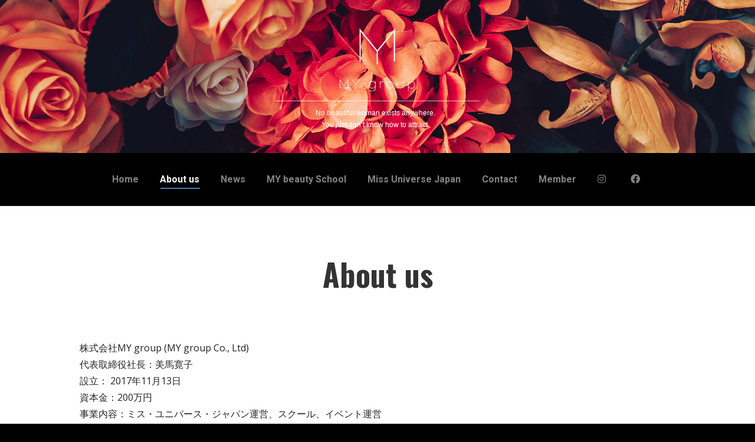

--- FILE ---
content_type: text/html; charset=UTF-8
request_url: https://www.my-group.jp/about-us/
body_size: 50816
content:
<!DOCTYPE html>
<!--[if !(IE 6) | !(IE 7) | !(IE 8)  ]><!-->
<html lang="ja"
	prefix="og: https://ogp.me/ns#"  class="no-js">
<!--<![endif]-->
<head>
	<meta charset="UTF-8" />
		<meta name="viewport" content="width=device-width, initial-scale=1, maximum-scale=1, user-scalable=0">
		<meta name="theme-color" content="#5891e8"/>	<link rel="profile" href="http://gmpg.org/xfn/11" />
	        <script type="text/javascript">
            if (/Android|webOS|iPhone|iPad|iPod|BlackBerry|IEMobile|Opera Mini/i.test(navigator.userAgent)) {
                var originalAddEventListener = EventTarget.prototype.addEventListener,
                    oldWidth = window.innerWidth;

                EventTarget.prototype.addEventListener = function (eventName, eventHandler, useCapture) {
                    if (eventName === "resize") {
                        originalAddEventListener.call(this, eventName, function (event) {
                            if (oldWidth === window.innerWidth) {
                                return;
                            }
                            else if (oldWidth !== window.innerWidth) {
                                oldWidth = window.innerWidth;
                            }
                            if (eventHandler.handleEvent) {
                                eventHandler.handleEvent.call(this, event);
                            }
                            else {
                                eventHandler.call(this, event);
                            };
                        }, useCapture);
                    }
                    else {
                        originalAddEventListener.call(this, eventName, eventHandler, useCapture);
                    };
                };
            };
        </script>
		<title>About us | MY group</title>

<!-- All In One SEO Pack 3.6.2[1775,1807] -->
<script type="application/ld+json" class="aioseop-schema">{"@context":"https://schema.org","@graph":[{"@type":"Organization","@id":"https://www.my-group.jp/#organization","url":"https://www.my-group.jp/","name":"MY group","sameAs":[]},{"@type":"WebSite","@id":"https://www.my-group.jp/#website","url":"https://www.my-group.jp/","name":"MY group","publisher":{"@id":"https://www.my-group.jp/#organization"},"potentialAction":{"@type":"SearchAction","target":"https://www.my-group.jp/?s={search_term_string}","query-input":"required name=search_term_string"}},{"@type":"WebPage","@id":"https://www.my-group.jp/about-us/#webpage","url":"https://www.my-group.jp/about-us/","inLanguage":"ja","name":"About us","isPartOf":{"@id":"https://www.my-group.jp/#website"},"breadcrumb":{"@id":"https://www.my-group.jp/about-us/#breadcrumblist"},"datePublished":"2020-07-12T21:11:33+09:00","dateModified":"2020-07-15T10:05:37+09:00"},{"@type":"BreadcrumbList","@id":"https://www.my-group.jp/about-us/#breadcrumblist","itemListElement":[{"@type":"ListItem","position":1,"item":{"@type":"WebPage","@id":"https://www.my-group.jp/","url":"https://www.my-group.jp/","name":"MY group / MY beauty school および ミス・ユニバース・ジャパンの運営"}},{"@type":"ListItem","position":2,"item":{"@type":"WebPage","@id":"https://www.my-group.jp/about-us/","url":"https://www.my-group.jp/about-us/","name":"About us"}}]}]}</script>
<link rel="canonical" href="https://www.my-group.jp/about-us/" />
<meta property="og:type" content="article" />
<meta property="og:title" content="About us | MY group" />
<meta property="og:url" content="https://www.my-group.jp/about-us/" />
<meta property="og:site_name" content="MY group" />
<meta property="og:image" content="https://www.my-group.jp/wp-content/plugins/all-in-one-seo-pack/images/default-user-image.png" />
<meta property="fb:app_id" content="317322239457959" />
<meta property="article:published_time" content="2020-07-12T21:11:33Z" />
<meta property="article:modified_time" content="2020-07-15T10:05:37Z" />
<meta property="og:image:secure_url" content="https://www.my-group.jp/wp-content/plugins/all-in-one-seo-pack/images/default-user-image.png" />
<meta name="twitter:card" content="summary" />
<meta name="twitter:title" content="About us | MY group" />
<meta name="twitter:image" content="https://www.my-group.jp/wp-content/plugins/all-in-one-seo-pack/images/default-user-image.png" />
			<script type="text/javascript" >
				window.ga=window.ga||function(){(ga.q=ga.q||[]).push(arguments)};ga.l=+new Date;
				ga('create', 'UA-173927764-1', 'auto');
				// Plugins
				
				ga('send', 'pageview');
			</script>
			<script async src="https://www.google-analytics.com/analytics.js"></script>
			<!-- All In One SEO Pack -->
<link rel='dns-prefetch' href='//www.google.com' />
<link rel='dns-prefetch' href='//fonts.googleapis.com' />
<link rel='dns-prefetch' href='//s.w.org' />
<link rel="alternate" type="application/rss+xml" title="MY group &raquo; フィード" href="https://www.my-group.jp/feed/" />
<link rel="alternate" type="application/rss+xml" title="MY group &raquo; コメントフィード" href="https://www.my-group.jp/comments/feed/" />
		<script type="text/javascript">
			window._wpemojiSettings = {"baseUrl":"https:\/\/s.w.org\/images\/core\/emoji\/12.0.0-1\/72x72\/","ext":".png","svgUrl":"https:\/\/s.w.org\/images\/core\/emoji\/12.0.0-1\/svg\/","svgExt":".svg","source":{"concatemoji":"https:\/\/www.my-group.jp\/wp-includes\/js\/wp-emoji-release.min.js?ver=5.3.4"}};
			!function(e,a,t){var r,n,o,i,p=a.createElement("canvas"),s=p.getContext&&p.getContext("2d");function c(e,t){var a=String.fromCharCode;s.clearRect(0,0,p.width,p.height),s.fillText(a.apply(this,e),0,0);var r=p.toDataURL();return s.clearRect(0,0,p.width,p.height),s.fillText(a.apply(this,t),0,0),r===p.toDataURL()}function l(e){if(!s||!s.fillText)return!1;switch(s.textBaseline="top",s.font="600 32px Arial",e){case"flag":return!c([127987,65039,8205,9895,65039],[127987,65039,8203,9895,65039])&&(!c([55356,56826,55356,56819],[55356,56826,8203,55356,56819])&&!c([55356,57332,56128,56423,56128,56418,56128,56421,56128,56430,56128,56423,56128,56447],[55356,57332,8203,56128,56423,8203,56128,56418,8203,56128,56421,8203,56128,56430,8203,56128,56423,8203,56128,56447]));case"emoji":return!c([55357,56424,55356,57342,8205,55358,56605,8205,55357,56424,55356,57340],[55357,56424,55356,57342,8203,55358,56605,8203,55357,56424,55356,57340])}return!1}function d(e){var t=a.createElement("script");t.src=e,t.defer=t.type="text/javascript",a.getElementsByTagName("head")[0].appendChild(t)}for(i=Array("flag","emoji"),t.supports={everything:!0,everythingExceptFlag:!0},o=0;o<i.length;o++)t.supports[i[o]]=l(i[o]),t.supports.everything=t.supports.everything&&t.supports[i[o]],"flag"!==i[o]&&(t.supports.everythingExceptFlag=t.supports.everythingExceptFlag&&t.supports[i[o]]);t.supports.everythingExceptFlag=t.supports.everythingExceptFlag&&!t.supports.flag,t.DOMReady=!1,t.readyCallback=function(){t.DOMReady=!0},t.supports.everything||(n=function(){t.readyCallback()},a.addEventListener?(a.addEventListener("DOMContentLoaded",n,!1),e.addEventListener("load",n,!1)):(e.attachEvent("onload",n),a.attachEvent("onreadystatechange",function(){"complete"===a.readyState&&t.readyCallback()})),(r=t.source||{}).concatemoji?d(r.concatemoji):r.wpemoji&&r.twemoji&&(d(r.twemoji),d(r.wpemoji)))}(window,document,window._wpemojiSettings);
		</script>
		<style type="text/css">
img.wp-smiley,
img.emoji {
	display: inline !important;
	border: none !important;
	box-shadow: none !important;
	height: 1em !important;
	width: 1em !important;
	margin: 0 .07em !important;
	vertical-align: -0.1em !important;
	background: none !important;
	padding: 0 !important;
}
</style>
	<link rel='stylesheet' id='wp-block-library-css'  href='https://www.my-group.jp/wp-includes/css/dist/block-library/style.min.css?ver=5.3.4' type='text/css' media='all' />
<link rel='stylesheet' id='wp-block-library-theme-css'  href='https://www.my-group.jp/wp-includes/css/dist/block-library/theme.min.css?ver=5.3.4' type='text/css' media='all' />
<link rel='stylesheet' id='contact-form-7-css'  href='https://www.my-group.jp/wp-content/plugins/contact-form-7/includes/css/styles.css?ver=5.2' type='text/css' media='all' />
<link rel='stylesheet' id='rs-plugin-settings-css'  href='https://www.my-group.jp/wp-content/plugins/revslider/public/assets/css/rs6.css?ver=6.2.15' type='text/css' media='all' />
<style id='rs-plugin-settings-inline-css' type='text/css'>
#rs-demo-id {}
</style>
<link rel='stylesheet' id='js_composer_front-css'  href='https://www.my-group.jp/wp-content/plugins/js_composer/assets/css/js_composer.min.css?ver=6.2.0' type='text/css' media='all' />
<link rel='stylesheet' id='dt-web-fonts-css'  href='https://fonts.googleapis.com/css?family=Roboto:400,500,600,700|Heebo:400,600,700|Open+Sans:400,600,700|Oswald:400,600,700' type='text/css' media='all' />
<link rel='stylesheet' id='dt-main-css'  href='https://www.my-group.jp/wp-content/themes/dt-the7/css/main.min.css?ver=8.8.1' type='text/css' media='all' />
<style id='dt-main-inline-css' type='text/css'>
body #load {
  display: block;
  height: 100%;
  overflow: hidden;
  position: fixed;
  width: 100%;
  z-index: 9901;
  opacity: 1;
  visibility: visible;
  transition: all .35s ease-out;
}
.load-wrap {
  width: 100%;
  height: 100%;
  background-position: center center;
  background-repeat: no-repeat;
  text-align: center;
}
.load-wrap > svg {
  position: absolute;
  top: 50%;
  left: 50%;
  transform: translate(-50%,-50%);
}
#load {
  background-color: #ffffff;
}
.uil-default rect:not(.bk) {
  fill: rgba(51,51,51,0.25);
}
.uil-ring > path {
  fill: rgba(51,51,51,0.25);
}
.ring-loader .circle {
  fill: rgba(51,51,51,0.25);
}
.ring-loader .moving-circle {
  fill: #333333;
}
.uil-hourglass .glass {
  stroke: #333333;
}
.uil-hourglass .sand {
  fill: rgba(51,51,51,0.25);
}
.spinner-loader .load-wrap {
  background-image: url("data:image/svg+xml,%3Csvg width='75px' height='75px' xmlns='http://www.w3.org/2000/svg' viewBox='0 0 100 100' preserveAspectRatio='xMidYMid' class='uil-default'%3E%3Crect x='0' y='0' width='100' height='100' fill='none' class='bk'%3E%3C/rect%3E%3Crect  x='46.5' y='40' width='7' height='20' rx='5' ry='5' fill='rgba%2851%2C51%2C51%2C0.25%29' transform='rotate(0 50 50) translate(0 -30)'%3E  %3Canimate attributeName='opacity' from='1' to='0' dur='1s' begin='0s' repeatCount='indefinite'/%3E%3C/rect%3E%3Crect  x='46.5' y='40' width='7' height='20' rx='5' ry='5' fill='rgba%2851%2C51%2C51%2C0.25%29' transform='rotate(30 50 50) translate(0 -30)'%3E  %3Canimate attributeName='opacity' from='1' to='0' dur='1s' begin='0.08333333333333333s' repeatCount='indefinite'/%3E%3C/rect%3E%3Crect  x='46.5' y='40' width='7' height='20' rx='5' ry='5' fill='rgba%2851%2C51%2C51%2C0.25%29' transform='rotate(60 50 50) translate(0 -30)'%3E  %3Canimate attributeName='opacity' from='1' to='0' dur='1s' begin='0.16666666666666666s' repeatCount='indefinite'/%3E%3C/rect%3E%3Crect  x='46.5' y='40' width='7' height='20' rx='5' ry='5' fill='rgba%2851%2C51%2C51%2C0.25%29' transform='rotate(90 50 50) translate(0 -30)'%3E  %3Canimate attributeName='opacity' from='1' to='0' dur='1s' begin='0.25s' repeatCount='indefinite'/%3E%3C/rect%3E%3Crect  x='46.5' y='40' width='7' height='20' rx='5' ry='5' fill='rgba%2851%2C51%2C51%2C0.25%29' transform='rotate(120 50 50) translate(0 -30)'%3E  %3Canimate attributeName='opacity' from='1' to='0' dur='1s' begin='0.3333333333333333s' repeatCount='indefinite'/%3E%3C/rect%3E%3Crect  x='46.5' y='40' width='7' height='20' rx='5' ry='5' fill='rgba%2851%2C51%2C51%2C0.25%29' transform='rotate(150 50 50) translate(0 -30)'%3E  %3Canimate attributeName='opacity' from='1' to='0' dur='1s' begin='0.4166666666666667s' repeatCount='indefinite'/%3E%3C/rect%3E%3Crect  x='46.5' y='40' width='7' height='20' rx='5' ry='5' fill='rgba%2851%2C51%2C51%2C0.25%29' transform='rotate(180 50 50) translate(0 -30)'%3E  %3Canimate attributeName='opacity' from='1' to='0' dur='1s' begin='0.5s' repeatCount='indefinite'/%3E%3C/rect%3E%3Crect  x='46.5' y='40' width='7' height='20' rx='5' ry='5' fill='rgba%2851%2C51%2C51%2C0.25%29' transform='rotate(210 50 50) translate(0 -30)'%3E  %3Canimate attributeName='opacity' from='1' to='0' dur='1s' begin='0.5833333333333334s' repeatCount='indefinite'/%3E%3C/rect%3E%3Crect  x='46.5' y='40' width='7' height='20' rx='5' ry='5' fill='rgba%2851%2C51%2C51%2C0.25%29' transform='rotate(240 50 50) translate(0 -30)'%3E  %3Canimate attributeName='opacity' from='1' to='0' dur='1s' begin='0.6666666666666666s' repeatCount='indefinite'/%3E%3C/rect%3E%3Crect  x='46.5' y='40' width='7' height='20' rx='5' ry='5' fill='rgba%2851%2C51%2C51%2C0.25%29' transform='rotate(270 50 50) translate(0 -30)'%3E  %3Canimate attributeName='opacity' from='1' to='0' dur='1s' begin='0.75s' repeatCount='indefinite'/%3E%3C/rect%3E%3Crect  x='46.5' y='40' width='7' height='20' rx='5' ry='5' fill='rgba%2851%2C51%2C51%2C0.25%29' transform='rotate(300 50 50) translate(0 -30)'%3E  %3Canimate attributeName='opacity' from='1' to='0' dur='1s' begin='0.8333333333333334s' repeatCount='indefinite'/%3E%3C/rect%3E%3Crect  x='46.5' y='40' width='7' height='20' rx='5' ry='5' fill='rgba%2851%2C51%2C51%2C0.25%29' transform='rotate(330 50 50) translate(0 -30)'%3E  %3Canimate attributeName='opacity' from='1' to='0' dur='1s' begin='0.9166666666666666s' repeatCount='indefinite'/%3E%3C/rect%3E%3C/svg%3E");
}
.ring-loader .load-wrap {
  background-image: url("data:image/svg+xml,%3Csvg xmlns='http://www.w3.org/2000/svg' viewBox='0 0 32 32' width='72' height='72' fill='rgba%2851%2C51%2C51%2C0.25%29'%3E   %3Cpath opacity='.25' d='M16 0 A16 16 0 0 0 16 32 A16 16 0 0 0 16 0 M16 4 A12 12 0 0 1 16 28 A12 12 0 0 1 16 4'/%3E   %3Cpath d='M16 0 A16 16 0 0 1 32 16 L28 16 A12 12 0 0 0 16 4z'%3E     %3CanimateTransform attributeName='transform' type='rotate' from='0 16 16' to='360 16 16' dur='0.8s' repeatCount='indefinite' /%3E   %3C/path%3E %3C/svg%3E");
}
.hourglass-loader .load-wrap {
  background-image: url("data:image/svg+xml,%3Csvg xmlns='http://www.w3.org/2000/svg' viewBox='0 0 32 32' width='72' height='72' fill='rgba%2851%2C51%2C51%2C0.25%29'%3E   %3Cpath transform='translate(2)' d='M0 12 V20 H4 V12z'%3E      %3Canimate attributeName='d' values='M0 12 V20 H4 V12z; M0 4 V28 H4 V4z; M0 12 V20 H4 V12z; M0 12 V20 H4 V12z' dur='1.2s' repeatCount='indefinite' begin='0' keytimes='0;.2;.5;1' keySplines='0.2 0.2 0.4 0.8;0.2 0.6 0.4 0.8;0.2 0.8 0.4 0.8' calcMode='spline'  /%3E   %3C/path%3E   %3Cpath transform='translate(8)' d='M0 12 V20 H4 V12z'%3E     %3Canimate attributeName='d' values='M0 12 V20 H4 V12z; M0 4 V28 H4 V4z; M0 12 V20 H4 V12z; M0 12 V20 H4 V12z' dur='1.2s' repeatCount='indefinite' begin='0.2' keytimes='0;.2;.5;1' keySplines='0.2 0.2 0.4 0.8;0.2 0.6 0.4 0.8;0.2 0.8 0.4 0.8' calcMode='spline'  /%3E   %3C/path%3E   %3Cpath transform='translate(14)' d='M0 12 V20 H4 V12z'%3E     %3Canimate attributeName='d' values='M0 12 V20 H4 V12z; M0 4 V28 H4 V4z; M0 12 V20 H4 V12z; M0 12 V20 H4 V12z' dur='1.2s' repeatCount='indefinite' begin='0.4' keytimes='0;.2;.5;1' keySplines='0.2 0.2 0.4 0.8;0.2 0.6 0.4 0.8;0.2 0.8 0.4 0.8' calcMode='spline' /%3E   %3C/path%3E   %3Cpath transform='translate(20)' d='M0 12 V20 H4 V12z'%3E     %3Canimate attributeName='d' values='M0 12 V20 H4 V12z; M0 4 V28 H4 V4z; M0 12 V20 H4 V12z; M0 12 V20 H4 V12z' dur='1.2s' repeatCount='indefinite' begin='0.6' keytimes='0;.2;.5;1' keySplines='0.2 0.2 0.4 0.8;0.2 0.6 0.4 0.8;0.2 0.8 0.4 0.8' calcMode='spline' /%3E   %3C/path%3E   %3Cpath transform='translate(26)' d='M0 12 V20 H4 V12z'%3E     %3Canimate attributeName='d' values='M0 12 V20 H4 V12z; M0 4 V28 H4 V4z; M0 12 V20 H4 V12z; M0 12 V20 H4 V12z' dur='1.2s' repeatCount='indefinite' begin='0.8' keytimes='0;.2;.5;1' keySplines='0.2 0.2 0.4 0.8;0.2 0.6 0.4 0.8;0.2 0.8 0.4 0.8' calcMode='spline' /%3E   %3C/path%3E %3C/svg%3E");
}

</style>
<link rel='stylesheet' id='the7-font-css'  href='https://www.my-group.jp/wp-content/themes/dt-the7/fonts/icomoon-the7-font/icomoon-the7-font.min.css?ver=8.8.1' type='text/css' media='all' />
<link rel='stylesheet' id='the7-awesome-fonts-css'  href='https://www.my-group.jp/wp-content/themes/dt-the7/fonts/FontAwesome/css/all.min.css?ver=8.8.1' type='text/css' media='all' />
<link rel='stylesheet' id='the7-core-css'  href='https://www.my-group.jp/wp-content/plugins/dt-the7-core/assets/css/post-type.min.css?ver=2.5.0.1' type='text/css' media='all' />
<link rel='stylesheet' id='dt-custom-css'  href='https://www.my-group.jp/wp-content/uploads/the7-css/custom.css?ver=128306d318a8' type='text/css' media='all' />
<link rel='stylesheet' id='dt-media-css'  href='https://www.my-group.jp/wp-content/uploads/the7-css/media.css?ver=128306d318a8' type='text/css' media='all' />
<link rel='stylesheet' id='the7-mega-menu-css'  href='https://www.my-group.jp/wp-content/uploads/the7-css/mega-menu.css?ver=128306d318a8' type='text/css' media='all' />
<link rel='stylesheet' id='the7-elements-albums-portfolio-css'  href='https://www.my-group.jp/wp-content/uploads/the7-css/the7-elements-albums-portfolio.css?ver=128306d318a8' type='text/css' media='all' />
<link rel='stylesheet' id='the7-elements-css'  href='https://www.my-group.jp/wp-content/uploads/the7-css/post-type-dynamic.css?ver=128306d318a8' type='text/css' media='all' />
<link rel='stylesheet' id='style-css'  href='https://www.my-group.jp/wp-content/themes/dt-the7/style.css?ver=8.8.1' type='text/css' media='all' />
<link rel='stylesheet' id='ultimate-style-css'  href='https://www.my-group.jp/wp-content/plugins/Ultimate_VC_Addons/assets/min-css/style.min.css?ver=3.19.4' type='text/css' media='all' />
<link rel='stylesheet' id='ultimate-headings-style-css'  href='https://www.my-group.jp/wp-content/plugins/Ultimate_VC_Addons/assets/min-css/headings.min.css?ver=3.19.4' type='text/css' media='all' />
<script type='text/javascript' src='https://www.my-group.jp/wp-includes/js/jquery/jquery.js?ver=1.12.4-wp'></script>
<script type='text/javascript' src='https://www.my-group.jp/wp-includes/js/jquery/jquery-migrate.min.js?ver=1.4.1'></script>
<script type='text/javascript' src='https://www.my-group.jp/wp-content/plugins/revslider/public/assets/js/rbtools.min.js?ver=6.2.15'></script>
<script type='text/javascript' src='https://www.my-group.jp/wp-content/plugins/revslider/public/assets/js/rs6.min.js?ver=6.2.15'></script>
<script type='text/javascript'>
/* <![CDATA[ */
var dtLocal = {"themeUrl":"https:\/\/www.my-group.jp\/wp-content\/themes\/dt-the7","passText":"To view this protected post, enter the password below:","moreButtonText":{"loading":"Loading...","loadMore":"Load more"},"postID":"98","ajaxurl":"https:\/\/www.my-group.jp\/wp-admin\/admin-ajax.php","REST":{"baseUrl":"https:\/\/www.my-group.jp\/wp-json\/the7\/v1","endpoints":{"sendMail":"\/send-mail"}},"contactMessages":{"required":"One or more fields have an error. Please check and try again.","terms":"Please accept the privacy policy.","fillTheCaptchaError":"Please, fill the captcha."},"captchaSiteKey":"","ajaxNonce":"653f60c9ab","pageData":{"type":"page","template":"microsite","layout":null},"themeSettings":{"smoothScroll":"off","lazyLoading":false,"accentColor":{"mode":"solid","color":"#5891e8"},"desktopHeader":{"height":90},"ToggleCaptionEnabled":"disabled","ToggleCaption":"Navigation","floatingHeader":{"showAfter":94,"showMenu":true,"height":40,"logo":{"showLogo":true,"html":"<img class=\" preload-me\" src=\"https:\/\/www.my-group.jp\/wp-content\/uploads\/2020\/07\/MY_group_logo_SS.png\" srcset=\"https:\/\/www.my-group.jp\/wp-content\/uploads\/2020\/07\/MY_group_logo_SS.png 44w, https:\/\/www.my-group.jp\/wp-content\/uploads\/2020\/07\/MY_group_logo_S-1.png 88w\" width=\"44\" height=\"44\"   sizes=\"44px\" alt=\"MY group\" \/>","url":"#!\/up"}},"topLine":{"floatingTopLine":{"logo":{"showLogo":false,"html":""}}},"mobileHeader":{"firstSwitchPoint":992,"secondSwitchPoint":778,"firstSwitchPointHeight":60,"secondSwitchPointHeight":40,"mobileToggleCaptionEnabled":"disabled","mobileToggleCaption":"Menu"},"stickyMobileHeaderFirstSwitch":{"logo":{"html":"<img class=\" preload-me\" src=\"https:\/\/www.my-group.jp\/wp-content\/uploads\/2020\/07\/MY_group_logo_blk_SS.png\" srcset=\"https:\/\/www.my-group.jp\/wp-content\/uploads\/2020\/07\/MY_group_logo_blk_SS.png 44w, https:\/\/www.my-group.jp\/wp-content\/uploads\/2020\/07\/MY_group_logo_blk_S.png 88w\" width=\"44\" height=\"44\"   sizes=\"44px\" alt=\"MY group\" \/>"}},"stickyMobileHeaderSecondSwitch":{"logo":{"html":"<img class=\" preload-me\" src=\"https:\/\/www.my-group.jp\/wp-content\/uploads\/2020\/07\/MY_group_logo_blk_SS.png\" srcset=\"https:\/\/www.my-group.jp\/wp-content\/uploads\/2020\/07\/MY_group_logo_blk_SS.png 44w, https:\/\/www.my-group.jp\/wp-content\/uploads\/2020\/07\/MY_group_logo_blk_S.png 88w\" width=\"44\" height=\"44\"   sizes=\"44px\" alt=\"MY group\" \/>"}},"content":{"textColor":"#242323","headerColor":"#333333"},"sidebar":{"switchPoint":992},"boxedWidth":"1280px","stripes":{"stripe1":{"textColor":"#787d85","headerColor":"#3b3f4a"},"stripe2":{"textColor":"#8b9199","headerColor":"#ffffff"},"stripe3":{"textColor":"#ffffff","headerColor":"#ffffff"}}},"VCMobileScreenWidth":"768"};
var dtShare = {"shareButtonText":{"facebook":"Share on Facebook","twitter":"Tweet","pinterest":"Pin it","linkedin":"Share on Linkedin","whatsapp":"Share on Whatsapp"},"overlayOpacity":"85"};
/* ]]> */
</script>
<script type='text/javascript' src='https://www.my-group.jp/wp-content/themes/dt-the7/js/above-the-fold.min.js?ver=8.8.1'></script>
<script type='text/javascript' src='https://www.my-group.jp/wp-content/plugins/Ultimate_VC_Addons/assets/min-js/ultimate-params.min.js?ver=3.19.4'></script>
<script type='text/javascript' src='https://www.my-group.jp/wp-content/plugins/Ultimate_VC_Addons/assets/min-js/headings.min.js?ver=3.19.4'></script>
<link rel='https://api.w.org/' href='https://www.my-group.jp/wp-json/' />
<link rel="EditURI" type="application/rsd+xml" title="RSD" href="https://www.my-group.jp/xmlrpc.php?rsd" />
<link rel="wlwmanifest" type="application/wlwmanifest+xml" href="https://www.my-group.jp/wp-includes/wlwmanifest.xml" /> 
<meta name="generator" content="WordPress 5.3.4" />
<link rel='shortlink' href='https://www.my-group.jp/?p=98' />
<link rel="alternate" type="application/json+oembed" href="https://www.my-group.jp/wp-json/oembed/1.0/embed?url=https%3A%2F%2Fwww.my-group.jp%2Fabout-us%2F" />
<link rel="alternate" type="text/xml+oembed" href="https://www.my-group.jp/wp-json/oembed/1.0/embed?url=https%3A%2F%2Fwww.my-group.jp%2Fabout-us%2F&#038;format=xml" />
<meta property="og:site_name" content="MY group" />
<meta property="og:title" content="About us" />
<meta property="og:url" content="https://www.my-group.jp/about-us/" />
<meta property="og:type" content="article" />
<meta name="generator" content="Powered by WPBakery Page Builder - drag and drop page builder for WordPress."/>
<meta name="generator" content="Powered by Slider Revolution 6.2.15 - responsive, Mobile-Friendly Slider Plugin for WordPress with comfortable drag and drop interface." />
<style type="text/css">.inv-recaptcha-holder{
height: 0px !important;
}</style><script type="text/javascript">
document.addEventListener("DOMContentLoaded", function(event) { 
	var load = document.getElementById("load");
	if(!load.classList.contains('loader-removed')){
		var removeLoading = setTimeout(function() {
			load.className += " loader-removed";
		}, 300);
	}
});
</script>
		<link rel="icon" href="https://www.my-group.jp/wp-content/uploads/2020/07/favicon.png" type="image/png" sizes="16x16"/><link rel="icon" href="https://www.my-group.jp/wp-content/uploads/2020/07/favicon_x2.png" type="image/png" sizes="32x32"/><script type="text/javascript">function setREVStartSize(e){
			//window.requestAnimationFrame(function() {				 
				window.RSIW = window.RSIW===undefined ? window.innerWidth : window.RSIW;	
				window.RSIH = window.RSIH===undefined ? window.innerHeight : window.RSIH;	
				try {								
					var pw = document.getElementById(e.c).parentNode.offsetWidth,
						newh;
					pw = pw===0 || isNaN(pw) ? window.RSIW : pw;
					e.tabw = e.tabw===undefined ? 0 : parseInt(e.tabw);
					e.thumbw = e.thumbw===undefined ? 0 : parseInt(e.thumbw);
					e.tabh = e.tabh===undefined ? 0 : parseInt(e.tabh);
					e.thumbh = e.thumbh===undefined ? 0 : parseInt(e.thumbh);
					e.tabhide = e.tabhide===undefined ? 0 : parseInt(e.tabhide);
					e.thumbhide = e.thumbhide===undefined ? 0 : parseInt(e.thumbhide);
					e.mh = e.mh===undefined || e.mh=="" || e.mh==="auto" ? 0 : parseInt(e.mh,0);		
					if(e.layout==="fullscreen" || e.l==="fullscreen") 						
						newh = Math.max(e.mh,window.RSIH);					
					else{					
						e.gw = Array.isArray(e.gw) ? e.gw : [e.gw];
						for (var i in e.rl) if (e.gw[i]===undefined || e.gw[i]===0) e.gw[i] = e.gw[i-1];					
						e.gh = e.el===undefined || e.el==="" || (Array.isArray(e.el) && e.el.length==0)? e.gh : e.el;
						e.gh = Array.isArray(e.gh) ? e.gh : [e.gh];
						for (var i in e.rl) if (e.gh[i]===undefined || e.gh[i]===0) e.gh[i] = e.gh[i-1];
											
						var nl = new Array(e.rl.length),
							ix = 0,						
							sl;					
						e.tabw = e.tabhide>=pw ? 0 : e.tabw;
						e.thumbw = e.thumbhide>=pw ? 0 : e.thumbw;
						e.tabh = e.tabhide>=pw ? 0 : e.tabh;
						e.thumbh = e.thumbhide>=pw ? 0 : e.thumbh;					
						for (var i in e.rl) nl[i] = e.rl[i]<window.RSIW ? 0 : e.rl[i];
						sl = nl[0];									
						for (var i in nl) if (sl>nl[i] && nl[i]>0) { sl = nl[i]; ix=i;}															
						var m = pw>(e.gw[ix]+e.tabw+e.thumbw) ? 1 : (pw-(e.tabw+e.thumbw)) / (e.gw[ix]);					
						newh =  (e.gh[ix] * m) + (e.tabh + e.thumbh);
					}				
					if(window.rs_init_css===undefined) window.rs_init_css = document.head.appendChild(document.createElement("style"));					
					document.getElementById(e.c).height = newh+"px";
					window.rs_init_css.innerHTML += "#"+e.c+"_wrapper { height: "+newh+"px }";				
				} catch(e){
					console.log("Failure at Presize of Slider:" + e)
				}					   
			//});
		  };</script>
		<style type="text/css" id="wp-custom-css">
			.grecaptcha-badge { visibility: hidden; }		</style>
		<style type="text/css" data-type="vc_shortcodes-custom-css">.vc_custom_1594805619776{margin-top: 50px !important;background-position: center !important;background-repeat: no-repeat !important;background-size: cover !important;border-radius: 4px !important;}.vc_custom_1594787792527{border-radius: 2px !important;}.vc_custom_1594787833622{margin-top: 50px !important;margin-bottom: 50px !important;}.vc_custom_1594807413539{padding-right: 100px !important;padding-left: 100px !important;}</style><noscript><style> .wpb_animate_when_almost_visible { opacity: 1; }</style></noscript><style id='the7-custom-inline-css' type='text/css'>
.sub-nav .menu-item i.fa,
.sub-nav .menu-item i.fas,
.sub-nav .menu-item i.far,
.sub-nav .menu-item i.fab {
	text-align: center;
	width: 1.25em;
}

.white_text{
	color: #fff;
}

.cont_list{
 	line-height: 20px;
}
.form_center{
	text-align: center;
}
.sbm_center{
	font-size: 30px;
}
.text_obi{
    color: #fff;
    background-color: #333333;
    padding: 5px 30px;
}
</style>
</head>
<body class="page-template page-template-template-microsite page-template-template-microsite-php page page-id-98 wp-embed-responsive the7-core-ver-2.5.0.1 one-page-row transparent floating-navigation-below-slider slideshow-on dt-responsive-on right-mobile-menu-close-icon ouside-menu-close-icon mobile-hamburger-close-bg-enable mobile-hamburger-close-bg-hover-enable  fade-medium-mobile-menu-close-icon fade-medium-menu-close-icon srcset-enabled btn-3d custom-btn-color custom-btn-hover-color phantom-fade phantom-shadow-decoration phantom-custom-logo-on sticky-mobile-header top-header first-switch-logo-left first-switch-menu-right second-switch-logo-left second-switch-menu-right right-mobile-menu layzr-loading-on no-avatars popup-message-style dt-fa-compatibility the7-ver-8.8.1 wpb-js-composer js-comp-ver-6.2.0 vc_responsive">
<!-- The7 8.8.1 -->
<div id="load" class="spinner-loader">
	<div class="load-wrap"></div>
</div>
<div id="page" >
	<a class="skip-link screen-reader-text" href="#content">Skip to content</a>

<div class="masthead inline-header center full-height shadow-decoration shadow-mobile-header-decoration small-mobile-menu-icon dt-parent-menu-clickable show-device-logo show-mobile-logo"  style="background-color: rgba(0,0,0,1);" role="banner">

	<div class="top-bar line-content top-bar-empty top-bar-line-hide">
	<div class="top-bar-bg"  style="background-color: rgba(255,255,255,0);"></div>
	<div class="mini-widgets left-widgets"></div><div class="mini-widgets right-widgets"></div></div>

	<header class="header-bar">

		<div class="branding">
	<div id="site-title" class="assistive-text">MY group</div>
	<div id="site-description" class="assistive-text"></div>
	</div>

		<ul id="primary-menu" class="main-nav underline-decoration l-to-r-line outside-item-remove-margin" role="navigation"><li class="menu-item menu-item-type-post_type menu-item-object-page menu-item-home menu-item-80 first"><a href='https://www.my-group.jp/' data-level='1'><span class="menu-item-text"><span class="menu-text">Home</span></span></a></li> <li class="menu-item menu-item-type-post_type menu-item-object-page current-menu-item page_item page-item-98 current_page_item menu-item-114 act"><a href='https://www.my-group.jp/about-us/' data-level='1'><span class="menu-item-text"><span class="menu-text">About us</span></span></a></li> <li class="menu-item menu-item-type-post_type menu-item-object-page menu-item-115"><a href='https://www.my-group.jp/news/' data-level='1'><span class="menu-item-text"><span class="menu-text">News</span></span></a></li> <li class="menu-item menu-item-type-post_type menu-item-object-page menu-item-has-children menu-item-116 has-children"><a href='https://www.my-group.jp/my-beauty-school/' data-level='1'><span class="menu-item-text"><span class="menu-text">MY beauty School</span></span></a><ul class="sub-nav hover-style-bg level-arrows-on"><li class="menu-item menu-item-type-post_type menu-item-object-page menu-item-has-children menu-item-168 first has-children"><a href='https://www.my-group.jp/my-beauty-academy/' data-level='2'><span class="menu-item-text"><span class="menu-text">MY beauty Academy</span></span></a><ul class="sub-nav hover-style-bg level-arrows-on"><li class="menu-item menu-item-type-post_type menu-item-object-page menu-item-151 first"><a href='https://www.my-group.jp/my-beauty-academy-begining/' data-level='3'><span class="menu-item-text"><span class="menu-text">MY beauty Academy Begining</span></span></a></li> <li class="menu-item menu-item-type-post_type menu-item-object-page menu-item-165"><a href='https://www.my-group.jp/my-beauty-academy-advance/' data-level='3'><span class="menu-item-text"><span class="menu-text">MY beauty Academy Advance</span></span></a></li> </ul></li> <li class="menu-item menu-item-type-post_type menu-item-object-page menu-item-163"><a href='https://www.my-group.jp/my-beauty-lesson/' data-level='2'><span class="menu-item-text"><span class="menu-text">MY beauty Lesson</span></span></a></li> <li class="menu-item menu-item-type-post_type menu-item-object-page menu-item-164"><a href='https://www.my-group.jp/my-beauty-fashion/' data-level='2'><span class="menu-item-text"><span class="menu-text">MY beauty Fashion</span></span></a></li> <li class="menu-item menu-item-type-post_type menu-item-object-page menu-item-162"><a href='https://www.my-group.jp/my-beauty-private/' data-level='2'><span class="menu-item-text"><span class="menu-text">MY beauty Private</span></span></a></li> </ul></li> <li class="menu-item menu-item-type-post_type menu-item-object-page menu-item-170"><a href='https://www.my-group.jp/miss-universe-japan/' data-level='1'><span class="menu-item-text"><span class="menu-text">Miss Universe Japan</span></span></a></li> <li class="menu-item menu-item-type-post_type menu-item-object-page menu-item-118"><a href='https://www.my-group.jp/contact/' data-level='1'><span class="menu-item-text"><span class="menu-text">Contact</span></span></a></li> <li class="menu-item menu-item-type-post_type menu-item-object-page menu-item-172"><a href='https://www.my-group.jp/member/' data-level='1'><span class="menu-item-text"><span class="menu-text">Member</span></span></a></li> <li class="menu-item menu-item-type-custom menu-item-object-custom menu-item-216"><a href='https://www.instagram.com/missuniversejapan/' data-level='1'><span class="menu-item-text"><span class="menu-text"><i class="fab fa-instagram"></i></span></span></a></li> <li class="menu-item menu-item-type-custom menu-item-object-custom menu-item-215"><a href='https://www.facebook.com/missuniversejapan/' data-level='1'><span class="menu-item-text"><span class="menu-text"><i class="fab fa-facebook"></i></span></span></a></li> </ul>
		
	</header>

</div>
<div class="dt-mobile-header mobile-menu-show-divider">
	<div class="dt-close-mobile-menu-icon"><div class="close-line-wrap"><span class="close-line"></span><span class="close-line"></span><span class="close-line"></span></div></div>	<ul id="mobile-menu" class="mobile-main-nav" role="navigation">
		<li class="menu-item menu-item-type-post_type menu-item-object-page menu-item-home menu-item-80 first"><a href='https://www.my-group.jp/' data-level='1'><span class="menu-item-text"><span class="menu-text">Home</span></span></a></li> <li class="menu-item menu-item-type-post_type menu-item-object-page current-menu-item page_item page-item-98 current_page_item menu-item-114 act"><a href='https://www.my-group.jp/about-us/' data-level='1'><span class="menu-item-text"><span class="menu-text">About us</span></span></a></li> <li class="menu-item menu-item-type-post_type menu-item-object-page menu-item-115"><a href='https://www.my-group.jp/news/' data-level='1'><span class="menu-item-text"><span class="menu-text">News</span></span></a></li> <li class="menu-item menu-item-type-post_type menu-item-object-page menu-item-has-children menu-item-116 has-children"><a href='https://www.my-group.jp/my-beauty-school/' data-level='1'><span class="menu-item-text"><span class="menu-text">MY beauty School</span></span></a><ul class="sub-nav hover-style-bg level-arrows-on"><li class="menu-item menu-item-type-post_type menu-item-object-page menu-item-has-children menu-item-168 first has-children"><a href='https://www.my-group.jp/my-beauty-academy/' data-level='2'><span class="menu-item-text"><span class="menu-text">MY beauty Academy</span></span></a><ul class="sub-nav hover-style-bg level-arrows-on"><li class="menu-item menu-item-type-post_type menu-item-object-page menu-item-151 first"><a href='https://www.my-group.jp/my-beauty-academy-begining/' data-level='3'><span class="menu-item-text"><span class="menu-text">MY beauty Academy Begining</span></span></a></li> <li class="menu-item menu-item-type-post_type menu-item-object-page menu-item-165"><a href='https://www.my-group.jp/my-beauty-academy-advance/' data-level='3'><span class="menu-item-text"><span class="menu-text">MY beauty Academy Advance</span></span></a></li> </ul></li> <li class="menu-item menu-item-type-post_type menu-item-object-page menu-item-163"><a href='https://www.my-group.jp/my-beauty-lesson/' data-level='2'><span class="menu-item-text"><span class="menu-text">MY beauty Lesson</span></span></a></li> <li class="menu-item menu-item-type-post_type menu-item-object-page menu-item-164"><a href='https://www.my-group.jp/my-beauty-fashion/' data-level='2'><span class="menu-item-text"><span class="menu-text">MY beauty Fashion</span></span></a></li> <li class="menu-item menu-item-type-post_type menu-item-object-page menu-item-162"><a href='https://www.my-group.jp/my-beauty-private/' data-level='2'><span class="menu-item-text"><span class="menu-text">MY beauty Private</span></span></a></li> </ul></li> <li class="menu-item menu-item-type-post_type menu-item-object-page menu-item-170"><a href='https://www.my-group.jp/miss-universe-japan/' data-level='1'><span class="menu-item-text"><span class="menu-text">Miss Universe Japan</span></span></a></li> <li class="menu-item menu-item-type-post_type menu-item-object-page menu-item-118"><a href='https://www.my-group.jp/contact/' data-level='1'><span class="menu-item-text"><span class="menu-text">Contact</span></span></a></li> <li class="menu-item menu-item-type-post_type menu-item-object-page menu-item-172"><a href='https://www.my-group.jp/member/' data-level='1'><span class="menu-item-text"><span class="menu-text">Member</span></span></a></li> <li class="menu-item menu-item-type-custom menu-item-object-custom menu-item-216"><a href='https://www.instagram.com/missuniversejapan/' data-level='1'><span class="menu-item-text"><span class="menu-text"><i class="fab fa-instagram"></i></span></span></a></li> <li class="menu-item menu-item-type-custom menu-item-object-custom menu-item-215"><a href='https://www.facebook.com/missuniversejapan/' data-level='1'><span class="menu-item-text"><span class="menu-text"><i class="fab fa-facebook"></i></span></span></a></li> 	</ul>
	<div class='mobile-mini-widgets-in-menu'></div>
</div>

<style id="the7-page-content-style">
#main {
  padding-top: 0px;
  padding-bottom: 0px;
}
@media screen and (max-width: 778px) {
  #main {
    padding-top: 0px;
    padding-bottom: 0px;
  }
}

</style><div id="main-slideshow">
			<!-- START home_mvi REVOLUTION SLIDER 6.2.15 --><p class="rs-p-wp-fix"></p>
			<rs-module-wrap id="rev_slider_2_1_wrapper" data-source="gallery" style="background:transparent;padding:0;margin:0px auto;margin-top:0;margin-bottom:0;">
				<rs-module id="rev_slider_2_1" style="" data-version="6.2.15">
					<rs-slides>
						<rs-slide data-key="rs-2" data-title="Slide" data-anim="ei:d;eo:d;s:1000;r:0;t:fade;sl:0;">
							<img src="//www.my-group.jp/wp-content/plugins/revslider/public/assets/assets/transparent.png" alt="Slide" title="About us" class="rev-slidebg" data-no-retina>
<!--
							--><rs-layer
								id="slider-2-slide-2-layer-0" 
								data-type="image"
								data-rsp_ch="on"
								data-xy="x:c;xo:0,0,0,-150px;y:m;"
								data-text="w:normal;s:20,20,20,9;l:0,0,0,11;"
								data-dim="w:1920px,1920px,1920px,899px;h:1280px,1280px,1280px,599px;"
								data-frame_999="o:0;st:w;"
								style="z-index:8;"
							><img src="//my-group.jp/wp-content/uploads/2020/07/mv_logo.jpg" width="1920" height="1280" data-no-retina> 
							</rs-layer><!--

							--><rs-layer
								id="slider-2-slide-2-layer-1" 
								data-type="text"
								data-color="#fff"
								data-rsp_ch="on"
								data-xy="x:c;xo:-3px,-3px,-3px,-1px;y:m;yo:27px,27px,27px,4px;"
								data-text="w:normal;s:12,12,12,5;l:20,20,20,9;a:center;"
								data-dim="minh:0px,0px,0px,none;"
								data-frame_999="o:0;st:w;"
								style="z-index:9;font-family:Arial;"
							>No beautiful woman exists anywhere.<br />
You just don’t know how to attract. 
							</rs-layer><!--

							--><rs-layer
								id="slider-2-slide-2-layer-3" 
								data-type="shape"
								data-rsp_ch="on"
								data-xy="x:c;y:m;yo:-3px,-3px,-3px,-11px;"
								data-text="w:normal;s:20,20,20,9;l:0,0,0,11;"
								data-dim="w:346px,346px,346px,161px;h:1px;"
								data-frame_999="o:0;st:w;"
								style="z-index:10;background-color:rgba(255,255,255,0.7);"
							> 
							</rs-layer><!--

							--><a
								id="slider-2-slide-2-layer-4" 
								class="rs-layer"
								href="/home" target="_self" rel="nofollow"
								data-type="image"
								data-rsp_ch="on"
								data-xy="x:c;y:m;yo:-73px,-73px,-73px,-41px;"
								data-text="w:normal;s:20,20,20,9;l:0,0,0,11;"
								data-dim="w:141px,141px,141px,66px;h:141px,141px,141px,66px;"
								data-frame_999="o:0;st:w;"
								style="z-index:11;"
							><img src="//my-group.jp/wp-content/uploads/2020/07/MY_group_logo_S.png" width="200" height="200" data-no-retina> 
							</a><!--

							--><rs-layer
								id="slider-2-slide-2-layer-5" 
								data-type="shape"
								data-rsp_ch="on"
								data-xy="x:c;y:b;yo:-10px,-10px,-10px,-2px;"
								data-text="w:normal;s:20,20,20,9;l:0,0,0,11;"
								data-dim="w:1156px,1156px,1156px,541px;h:50px,50px,50px,22px;"
								data-frame_999="o:0;st:w;"
								style="z-index:12;background-color:#000000;"
							> 
							</rs-layer><!--
-->						</rs-slide>
					</rs-slides>
				</rs-module>
				<script type="text/javascript">
					setREVStartSize({c: 'rev_slider_2_1',rl:[1240,1240,1240,480],el:[350,350,350,190],gw:[1024,1024,1024,480],gh:[350,350,350,190],type:'standard',justify:'',layout:'fullwidth',mh:"0"});
					var	revapi2,
						tpj;
					jQuery(function() {
						tpj = jQuery;
						revapi2 = tpj("#rev_slider_2_1")
						if(revapi2==undefined || revapi2.revolution == undefined){
							revslider_showDoubleJqueryError("rev_slider_2_1");
						}else{
							revapi2.revolution({
								sliderLayout:"fullwidth",
								visibilityLevels:"1240,1240,1240,480",
								gridwidth:"1024,1024,1024,480",
								gridheight:"350,350,350,190",
								spinner:"spinner0",
								perspective:600,
								perspectiveType:"global",
								editorheight:"350,768,960,190",
								responsiveLevels:"1240,1240,1240,480",
								progressBar:{disableProgressBar:true},
								navigation: {
									onHoverStop:false
								},
								fallbacks: {
									allowHTML5AutoPlayOnAndroid:true
								},
							});
						}
						
					});
				</script>
			</rs-module-wrap>
			<!-- END REVOLUTION SLIDER -->
</div>

<div id="main" class="sidebar-none sidebar-divider-vertical">

	
	<div class="main-gradient"></div>
	<div class="wf-wrap">
	<div class="wf-container-main">

	

<div id="content" class="content" role="main">

	<div class="vc_row wpb_row vc_row-fluid vc_custom_1594805619776 vc_row-has-fill vc_row-o-full-height vc_row-o-columns-top vc_row-flex"><div class="wpb_column vc_column_container vc_col-sm-12 vc_col-has-fill"><div class="vc_column-inner vc_custom_1594787792527"><div class="wpb_wrapper"><div class="vc_row wpb_row vc_inner vc_row-fluid"><div class="wpb_column vc_column_container vc_col-sm-12"><div class="vc_column-inner"><div class="wpb_wrapper"><div id="ultimate-heading-137369708f68e03db" class="uvc-heading ult-adjust-bottom-margin ultimate-heading-137369708f68e03db uvc-3970  uvc-heading-default-font-sizes" data-hspacer="no_spacer"  data-halign="center" style="text-align:center"><div class="uvc-heading-spacer no_spacer" style="top"></div><div class="uvc-main-heading ult-responsive"  data-ultimate-target='.uvc-heading.ultimate-heading-137369708f68e03db h1'  data-responsive-json-new='{"font-size":"","line-height":""}' ><h1 style="--font-weight:theme;margin-bottom:30px;">About us</h1></div></div></div></div></div></div><div class="vc_row wpb_row vc_inner vc_row-fluid vc_custom_1594787833622 vc_row-o-content-middle vc_row-flex"><div class="wpb_column vc_column_container vc_col-sm-12"><div class="vc_column-inner vc_custom_1594807413539"><div class="wpb_wrapper">
	<div class="wpb_text_column wpb_content_element " >
		<div class="wpb_wrapper">
			<p>株式会社MY group (MY group Co., Ltd)<br />
代表取締役社長：美馬寛子<br />
設立： 2017年11月13日<br />
資本金：200万円<br />
事業内容：ミス・ユニバース・ジャパン運営、スクール、イベント運営</p>
<p>〒107-0052 東京都港区赤坂8-4-14 8F<br />
(8F 8-4-14 Akasaka Minato-ku, Tokyo, 107-0052, Japan)</p>

		</div>
	</div>
</div></div></div></div><div class="vc_row wpb_row vc_inner vc_row-fluid"><div class="wpb_column vc_column_container vc_col-sm-12"><div class="vc_column-inner"><div class="wpb_wrapper"><div class="wpb_gmaps_widget wpb_content_element"><div class="wpb_wrapper"><div class="wpb_map_wraper"><iframe src="https://www.google.com/maps/embed?pb=!1m18!1m12!1m3!1d3241.1741231501364!2d139.7240928163014!3d35.672714338044266!2m3!1f0!2f0!3f0!3m2!1i1024!2i768!4f13.1!3m3!1m2!1s0x60188c83d180d2d9%3A0x1f4b3c136e4de57d!2zZmFiYml0IOmdkuWxsQ!5e0!3m2!1sja!2sus!4v1594718547381!5m2!1sja!2sus" width="600" height="450" frameborder="0" style="border:0;" allowfullscreen="" aria-hidden="false" tabindex="0"></iframe></div></div></div></div></div></div></div></div></div></div></div>

</div><!-- #content -->


			</div><!-- .wf-container -->
		</div><!-- .wf-wrap -->

	
	</div><!-- #main -->

	

	
	<!-- !Footer -->
	<footer id="footer" class="footer solid-bg">

		
<!-- !Bottom-bar -->
<div id="bottom-bar" class="solid-bg logo-left" role="contentinfo">
    <div class="wf-wrap">
        <div class="wf-container-bottom">

			
                <div class="wf-float-left">

					©2020 MY group Co.,Ltd  All Rights Reserved.
                </div>

			
            <div class="wf-float-right">

				<div class="mini-nav"><ul id="bottom-menu"><li class="menu-item menu-item-type-post_type menu-item-object-page menu-item-123 first"><a href='https://www.my-group.jp/privacy-policy-2/' data-level='1'><span class="menu-item-text"><span class="menu-text">プライバシーポリシー</span></span></a></li> <li class="menu-item menu-item-type-post_type menu-item-object-page menu-item-124"><a href='https://www.my-group.jp/member-agreement/' data-level='1'><span class="menu-item-text"><span class="menu-text">会員規約</span></span></a></li> <li class="menu-item menu-item-type-post_type menu-item-object-page menu-item-125"><a href='https://www.my-group.jp/specified-commercial-transaction-act-2/' data-level='1'><span class="menu-item-text"><span class="menu-text">特定商取引法に基づく表記</span></span></a></li> </ul><div class="menu-select"><span class="customSelect1"><span class="customSelectInner">footer</span></span></div></div>
            </div>

        </div><!-- .wf-container-bottom -->
    </div><!-- .wf-wrap -->
</div><!-- #bottom-bar -->
	</footer><!-- #footer -->


	<a href="#" class="scroll-top"><span class="screen-reader-text">Go to Top</span></a>

</div><!-- #page -->

<script type="text/html" id="wpb-modifications"></script><link href="https://fonts.googleapis.com/css?family=Roboto:400" rel="stylesheet" property="stylesheet" media="all" type="text/css" >

		<script type="text/javascript">
		if(typeof revslider_showDoubleJqueryError === "undefined") {
			function revslider_showDoubleJqueryError(sliderID) {
				var err = "<div class='rs_error_message_box'>";
				err += "<div class='rs_error_message_oops'>Oops...</div>";
				err += "<div class='rs_error_message_content'>";
				err += "You have some jquery.js library include that comes after the Slider Revolution files js inclusion.<br>";
				err += "To fix this, you can:<br>&nbsp;&nbsp;&nbsp; 1. Set 'Module General Options' -> 'Advanced' -> 'jQuery & OutPut Filters' -> 'Put JS to Body' to on";
				err += "<br>&nbsp;&nbsp;&nbsp; 2. Find the double jQuery.js inclusion and remove it";
				err += "</div>";
			err += "</div>";
				var slider = document.getElementById(sliderID); slider.innerHTML = err; slider.style.display = "block";
			}
		}
		</script>
<script type='text/javascript' src='https://www.my-group.jp/wp-content/themes/dt-the7/js/main.min.js?ver=8.8.1'></script>
<script type='text/javascript'>
/* <![CDATA[ */
var wpcf7 = {"apiSettings":{"root":"https:\/\/www.my-group.jp\/wp-json\/contact-form-7\/v1","namespace":"contact-form-7\/v1"}};
/* ]]> */
</script>
<script type='text/javascript' src='https://www.my-group.jp/wp-content/plugins/contact-form-7/includes/js/scripts.js?ver=5.2'></script>
<script type='text/javascript'>
var renderInvisibleReCaptcha = function() {

    for (var i = 0; i < document.forms.length; ++i) {
        var form = document.forms[i];
        var holder = form.querySelector('.inv-recaptcha-holder');

        if (null === holder) continue;
		holder.innerHTML = '';

         (function(frm){
			var cf7SubmitElm = frm.querySelector('.wpcf7-submit');
            var holderId = grecaptcha.render(holder,{
                'sitekey': '6LdrHrcZAAAAALrE3l8ipx1Fdhb_ie6Vts9siaOF', 'size': 'invisible', 'badge' : 'inline',
                'callback' : function (recaptchaToken) {
					if((null !== cf7SubmitElm) && (typeof jQuery != 'undefined')){jQuery(frm).submit();grecaptcha.reset(holderId);return;}
					 HTMLFormElement.prototype.submit.call(frm);
                },
                'expired-callback' : function(){grecaptcha.reset(holderId);}
            });

			if(null !== cf7SubmitElm && (typeof jQuery != 'undefined') ){
				jQuery(cf7SubmitElm).off('click').on('click', function(clickEvt){
					clickEvt.preventDefault();
					grecaptcha.execute(holderId);
				});
			}
			else
			{
				frm.onsubmit = function (evt){evt.preventDefault();grecaptcha.execute(holderId);};
			}


        })(form);
    }
};
</script>
<script type='text/javascript' async defer src='https://www.google.com/recaptcha/api.js?onload=renderInvisibleReCaptcha&#038;render=explicit&#038;hl=ja'></script>
<script type='text/javascript' src='https://www.my-group.jp/wp-content/plugins/dt-the7-core/assets/js/post-type.min.js?ver=2.5.0.1'></script>
<script type='text/javascript' src='https://www.my-group.jp/wp-includes/js/wp-embed.min.js?ver=5.3.4'></script>
<script type='text/javascript' src='https://www.my-group.jp/wp-content/plugins/js_composer/assets/js/dist/js_composer_front.min.js?ver=6.2.0'></script>

<div class="pswp" tabindex="-1" role="dialog" aria-hidden="true">
	<div class="pswp__bg"></div>
	<div class="pswp__scroll-wrap">
		<div class="pswp__container">
			<div class="pswp__item"></div>
			<div class="pswp__item"></div>
			<div class="pswp__item"></div>
		</div>
		<div class="pswp__ui pswp__ui--hidden">
			<div class="pswp__top-bar">
				<div class="pswp__counter"></div>
				<button class="pswp__button pswp__button--close" title="Close (Esc)" aria-label="Close (Esc)"></button>
				<button class="pswp__button pswp__button--share" title="Share" aria-label="Share"></button>
				<button class="pswp__button pswp__button--fs" title="Toggle fullscreen" aria-label="Toggle fullscreen"></button>
				<button class="pswp__button pswp__button--zoom" title="Zoom in/out" aria-label="Zoom in/out"></button>
				<div class="pswp__preloader">
					<div class="pswp__preloader__icn">
						<div class="pswp__preloader__cut">
							<div class="pswp__preloader__donut"></div>
						</div>
					</div>
				</div>
			</div>
			<div class="pswp__share-modal pswp__share-modal--hidden pswp__single-tap">
				<div class="pswp__share-tooltip"></div> 
			</div>
			<button class="pswp__button pswp__button--arrow--left" title="Previous (arrow left)" aria-label="Previous (arrow left)">
			</button>
			<button class="pswp__button pswp__button--arrow--right" title="Next (arrow right)" aria-label="Next (arrow right)">
			</button>
			<div class="pswp__caption">
				<div class="pswp__caption__center"></div>
			</div>
		</div>
	</div>
</div>
</body>
</html>


--- FILE ---
content_type: text/plain
request_url: https://www.google-analytics.com/j/collect?v=1&_v=j102&a=1643192870&t=pageview&_s=1&dl=https%3A%2F%2Fwww.my-group.jp%2Fabout-us%2F&ul=en-us%40posix&dt=About%20us%20%7C%20MY%20group&sr=1280x720&vp=1280x720&_u=IEBAAEABAAAAACAAI~&jid=566802811&gjid=1714192203&cid=120020396.1768984425&tid=UA-173927764-1&_gid=1973811943.1768984425&_r=1&_slc=1&z=1318631960
body_size: -449
content:
2,cG-9LZYX67TJ5